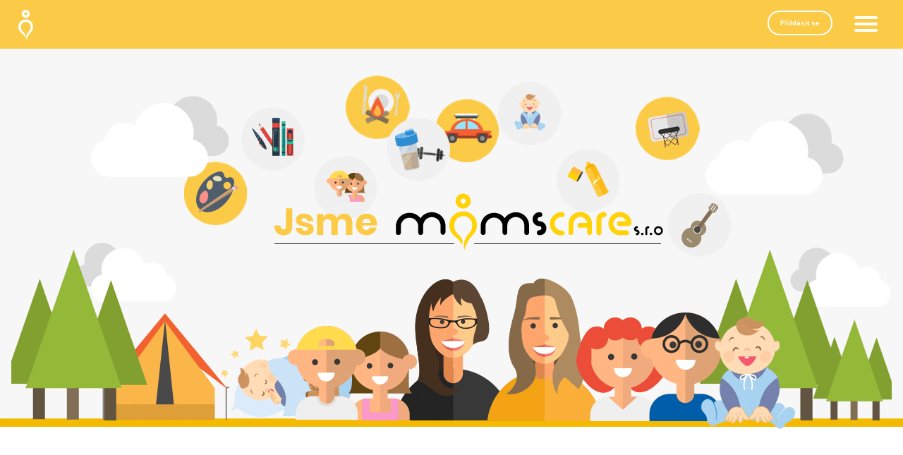

--- FILE ---
content_type: text/html; charset=utf-8
request_url: https://momscare.cz/prihlaska-na-primestsky-tabor
body_size: 5188
content:

<!DOCTYPE html>
<html>
<head>
	<meta charset="utf-8" />
	<meta http-equiv="content-type" content="text/html;charset=utf-8">
	<meta name="viewport" content="width=device-width, initial-scale=1.0" />
	<meta name="google-site-verification" content="Z1Shrz4e7B8Hi142F_jQ0kgOY54KbVYqxs5pL-RMlvM" />
	
	<title>Příměstské tábory přímo Vám na míru</title>
	<meta name="description" content="" />



	
	
		<link rel="stylesheet" href="/css/momscare.min.css?v=oEZZEqb48OCnX7tcZxDdy-7lklLQBlK6gJKwfHnad-8" />
	
	<link rel="stylesheet" href="https://fonts.googleapis.com/css?family=Lato">
	<link rel="stylesheet" href="https://fonts.googleapis.com/css?family=Montserrat">
	<link rel="stylesheet" href="https://cdnjs.cloudflare.com/ajax/libs/font-awesome/4.7.0/css/font-awesome.min.css">
	<link rel="stylesheet" href="https://cdnjs.cloudflare.com/ajax/libs/jquery-modal/0.9.1/jquery.modal.min.css" />
	<link rel="stylesheet" type="text/css" href="/css/tooltipster.bundle.min.css" />
	<link rel="stylesheet" href="https://use.fontawesome.com/releases/v5.8.1/css/all.css" integrity="sha384-50oBUHEmvpQ+1lW4y57PTFmhCaXp0ML5d60M1M7uH2+nqUivzIebhndOJK28anvf" crossorigin="anonymous">
	<link rel="apple-touch-icon" href="apple-touch-icon.png">

	<style>
		body, h1, h2, h3, h4, h5, h6 {
			font-family: sans-serif
		}

		.w3-bar, h1, button {
			font-family: sans-serif
		}

		.fa-anchor, .fa-coffee {
			font-size: 200px
		}

		.top-panel {
			padding-top: 0px;height:0px
		}
	</style>
</head>
<body>
	<div class="mc-orange">
		<div class="w3-content w3-bar w3-left-align w3-large">
			<nav role='navigation'>
			<div id="menuToggle" class="w3-bar-item  w3-right">
				<input type="checkbox" class="tooltip" style="width:45px;height:30px;margin-left:15px;margin-top:15px" title="Otevře menu" />

				<span></span>
				<span></span>
				<span></span>

                <ul id="menu">
                    <a href="/Calendar"><li>KALENDÁŘ AKCÍ</li></a>
                    <a href="/About"><li>O NÁS</li></a>
                    <a href="/primestske-tabory"><li>PŘÍMĚSTSKÉ TÁBORY</li></a>
                    <a href="/prihlaska-na-primestsky-tabor"><li style="font-size:14px;font-style:italic;margin-left:20px"><img src="/images/submenu.png" width="18" style="margin-top:-10px" alt="-" /> PŘIHLÁŠKA</li></a>
                    <a href="/Team"><li>NAŠE TÝMY</li></a>
                    <a href="/MomikovaObrazkovaKucharka"><li>MOMÍKOVA KUCHAŘKA</li></a>
                    <a href="/Contact"><li>KONTAKT</li></a>

                </ul>
			</div>
			</nav>
					<a class="w3-btn w3-padding w3-large w3-round-xxlarge mc-menu-login" href="#loginDialog" rel="modal:open" onclick="gaDialogOpened('Layout', 'Login')" title="Přihlásit se">Přihlásit se</a>
			<a class="w3-bar-item w3-button w3-padding-large w3-white" href="/"><img src="/images/logo.png" height="45" width="25" alt="Logo MomsCare" /></a>
		</div>
	</div>


	

<style>
	p {
		font-size: 18px !important
	}
</style>

<div class="top-panel mc-orange">&nbsp;</div>

<header class="w3-container mc-orange mc-about-us">
	<div class="w3-content mc-about-us-image mc-about-us-image-cs">
	</div>
</header>

<div class="w3-row-padding w3-padding-32 w3-container mc-white">
	<div class="w3-content">
		<div class="w3-col l1">
			&nbsp;
		</div>

		<div class="w3-col l11 w3-padding">
			<h1></h1>
			<p class="w3-large">
				
			</p>
		</div>
	</div>
</div>

<div class="w3-row-padding w3-padding-32 w3-container mc-silver w3-border-bottom-dark w3-border-top-dark">
	<div class="w3-content">
		<div class="w3-col l1">
			&nbsp;
		</div>
		<div class="w3-col l10 w3-padding w3-center">
			<div class="w3-large">
				<h3>Přihláška na příměstský tábor<br><br></h3>
			</div>
		</div>
		<div class="w3-col l1">
			&nbsp;
		</div>
	</div>
</div>

<form id="contact-form" action="/prihlaska-na-primestsky-tabor" method="post">
	<div class="w3-row-padding w3-padding-32 w3-container mc-white">
		<div class="w3-content">
			<div class="w3-col l1">
				&nbsp;
			</div>
			<div class="w3-col l10 w3-padding w3-large">
                <div class="w3-row-padding w3-padding-32 w3-container">
                    <div class="w3-content">
                        <div class="w3-col l4 w3-padding w3-right-align wellness-label">
                            <label for="name">Jméno dítěte *</label>
                        </div>
                        <div class="w3-col l8 w3-padding w3-left-align">
                            <input class="w3-input" type="text" id="name" name="name" placeholder="* Jméno dítěte ..." required oninvalid="this.setCustomValidity('Vyplňte prosím jméno dítěte')" oninput="setCustomValidity('')" />
                        </div>
                    </div>
                    <div class="w3-content">
                        <div class="w3-col l4 w3-padding w3-right-align wellness-label">
                            <label for="surname">Příjmení *</label>
                        </div>
                        <div class="w3-col l8 w3-padding w3-left-align">
                            <input class="w3-input" type="text" id="surname" name="surname" placeholder="* Příjmení ..." required oninvalid="this.setCustomValidity('Vyplňte prosím příjmení dítěte')" oninput="setCustomValidity('')" />
                        </div>
                    </div>
                    <div class="w3-content">
                        <div class="w3-col l4 w3-padding w3-right-align wellness-label">
                            <label for="BirthDate">Datum narození *</label>
                        </div>
                        <div class="w3-col l8 w3-padding w3-left-align">
                            <input class="w3-input" type="text" id="BirthDate" name="BirthDate" placeholder="* Datum narození ..." required oninvalid="this.setCustomValidity('Vyplňte prosím datum narození dítěte')" oninput="setCustomValidity('')" />
                        </div>
                    </div>
                    <div class="w3-content">
                        <div class="w3-col l4 w3-padding w3-right-align wellness-label">
                            <label for="PersonalIdentificationNumber">Rodné číslo *</label>
                        </div>
                        <div class="w3-col l8 w3-padding w3-left-align">
                            <input class="w3-input" type="text" id="PersonalIdentificationNumber" name="PersonalIdentificationNumber" placeholder="* Rodné číslo ..." required oninvalid="this.setCustomValidity('Vyplňte prosím rodné číslo dítěte')" oninput="setCustomValidity('')" />
                            <div class="w3-small">
                                <i>pro účely úrazového pojištění</i>
                            </div>
                        </div>
                    </div>
                    <div class="w3-content">
                        <div class="w3-col l4 w3-padding w3-right-align wellness-label">
                            <label for="InsuranceCompany">Zdravotní pojišťovna *</label>
                        </div>
                        <div class="w3-col l8 w3-padding w3-left-align">
                            <input class="w3-input" type="text" id="InsuranceCompany" name="InsuranceCompany" placeholder="* Zdravotní pojišťovna ..." required oninvalid="this.setCustomValidity('Vyplňte prosím zdravotní pojišťovnu dítěte')" oninput="setCustomValidity('')" />
                        </div>
                    </div>
                    <div class="w3-content">
                        <div class="w3-col l4 w3-padding w3-right-align wellness-label">
                            <label for="parent">Rodič *</label>
                        </div>
                        <div class="w3-col l8 w3-padding w3-left-align">
                            <input class="w3-input" type="text" id="parent" name="parent" placeholder="* Rodič ..." required oninvalid="this.setCustomValidity('Vyplňte prosím rodiče dítěte')" oninput="setCustomValidity('')" />
                        </div>
                    </div>
                    <div class="w3-content">
                        <div class="w3-col l4 w3-padding w3-right-align wellness-label">
                            <label for="address">Adresa *</label>
                        </div>
                        <div class="w3-col l8 w3-padding w3-left-align">
                            <input class="w3-input" type="text" id="address" name="address" placeholder="* Adresa ..." required oninvalid="this.setCustomValidity('Vyplňte prosím adresu')" oninput="setCustomValidity('')" />
                        </div>
                    </div>
                    <div class="w3-content">
                        <div class="w3-col l4 w3-padding w3-right-align wellness-label">
                            <label for="phone">Telefonní číslo *</label>
                        </div>
                        <div class="w3-col l8 w3-padding w3-left-align">
                            <input class="w3-input" type="text" id="phone" name="phone" placeholder="* Telefonní číslo ..." required oninvalid="this.setCustomValidity('Vyplňte prosím telefonní číslo')" oninput="setCustomValidity('')" />
                        </div>
                    </div>
                    <div class="w3-content">
                        <div class="w3-col l4 w3-padding w3-right-align wellness-label">
                            <label for="email">E-mail *</label>
                        </div>
                        <div class="w3-col l8 w3-padding w3-left-align">
                            <input class="w3-input" type="email" name="email" id="email" required />
                        </div>
                    </div>
                    <div class="w3-content">
                        <div class="w3-col l4 w3-padding w3-right-align wellness-label">
                            <label for="allergy">Alergie nebo intolerance</label>
                        </div>
                        <div class="w3-col l8 w3-padding w3-left-align">
                            <input class="w3-input" type="text" id="allergy" name="allergy" placeholder="* Potravinová nebo jiná alergie či intolerance ..." />
                        </div>
                    </div>
                    <div class="w3-content">
                        <div class="w3-col l4 w3-padding w3-right-align wellness-label">
                            <label for="comment">Poznámky</label>
                        </div>
                        <div class="w3-col l8 w3-padding w3-left-align">
                            <textarea class="w3-input" rows="3" id="comment" name="comment"></textarea>
                        </div>
                    </div>
                    <div class="w3-content">
                        <div class="w3-col l4 w3-padding w3-right-align wellness-label">
                            <label for="Company">Společnost *</label>
                        </div>
                        <div class="w3-col l8 w3-padding w3-left-align">
                            <input type="hidden" id="form_time" value="2026-01-28 13:39:13" />
                            <select class="w3-input" id="Company" name="Company" required>
<option value="Primestsky_tabor_barclays_8-12.7.2024"  disabled="disabled">Barclays 8. - 12.7.2024 - FULLY OCCUPIED</option><option value="Primestsky_tabor_barclays_22-26.7.2024"  disabled="disabled">Barclays 22. - 26.7.2024 - FULLY OCCUPIED</option><option value="Primestsky_tabor_barclays_5-9.8.2024"  disabled="disabled">Barclays 5. - 9.8.2024 - FULLY OCCUPIED</option><option value="Primestsky_tabor_barclays_19-23.8.2024" >Barclays 19. - 23.8.2024 - ONLY ALTERNATIVES</option>                            </select>
                        </div>
                    </div>

                    <div class="w3-content">
                        <div class="w3-col l4 w3-padding w3-right-align wellness-label">
                            <label for="ConsentGdpr">Souhlasím s <a href="/PrivacyPolicy" target="_blank">GDPR</a> *</label>
                        </div>
                        <div class="w3-col l8 w3-padding w3-left-align">
                            <input class="w3-input wellness-checkbox" type="checkbox" id="ConsentGdpr" name="ConsentGdpr" required="true" oninvalid="this.setCustomValidity('Potvrďte prosím souhlas s GDPR')" oninput="setCustomValidity('')" />
                        </div>
                    </div>
                    <div class="w3-content">
                        <div class="w3-col l4 w3-padding w3-right-align wellness-label">
                            <label for="ConsentToPhotography">Souhlasím s pořizováním fotodokumentace</label>
                        </div>
                        <div class="w3-col l8 w3-padding w3-left-align">
                            <input class="w3-input wellness-checkbox" type="checkbox" id="ConsentToPhotography" name="ConsentToPhotography" />
                        </div>
                    </div>
                    <div class="w3-content">
                        <div class="w3-col l4 w3-padding w3-right-align wellness-label">
                            <label for="ProgramInEnglish">Má Vaše dítě problém s porozuměním programu v českém jazyce?</label>
                        </div>
                        <div class="w3-col l8 w3-padding w3-left-align">
                            <input class="w3-input wellness-checkbox" type="checkbox" id="ProgramInEnglish" name="ProgramInEnglish" />
                        </div>
                    </div>
                </div>
			</div>
			<div class="w3-col l1">
				&nbsp;
			</div>
		</div>
	</div>
	<div class="w3-row-padding w3-padding-32 w3-container mc-silver w3-border-top-dark">
		<div class="w3-content">
			<div class="w3-col l1">
				&nbsp;
			</div>
			<div class="w3-col l10 w3-padding w3-center">
				<div>
					<button id="send-registration" class="w3-btn mc-orange w3-padding-large w3-large w3-margin-top w3-round-xxlarge">Přihlásit se</button>
				</div>
			</div>
			<div class="w3-col l1">
				&nbsp;
			</div>
		</div>
	</div>
<input name="__RequestVerificationToken" type="hidden" value="CfDJ8O0rAjfK1TdOjd3zMtaGnEOMzUPLzMOqH2FlJEmkYz4v4og9vye4SdSMPcgJCJneLpdyWijdtYYBCKpNeS3Pc3OecaZGuruj2ivIHObFrV0-hZBcFaasniwF3UjdFOTSxRMeKtYVEkuJiTb0R6i9AzA" /></form>


	<footer class="w3-container mc-orange w3-padding-32 w3-row-padding">
		<div class="w3-content">
			<div class="w3-col l1">
				&nbsp;
			</div>

			<div class="w3-hide-small w3-hide-medium">
				<div class="w3-col l3 w3-padding">
					<img src="/images/footer-logo.png" height="75" width="313" alt="Logo MomsCare" />
				</div>

				<div class="w3-col l5">
					&nbsp;
				</div>

				<div class="w3-col l3 w3-right-align w3-padding w3-margin-top">
					<div>
						<a href="/TermsAndConditions">Obchodní podmínky</a>
					</div>
					<div>
						<a href="/Gdpr">GDPR</a>
					</div>
					<div>
						<a href="/files/Vyrocni_zprava_2017.pdf" target="_blank">Výroční zpráva</a>
					</div>
					<div>
						<form id="selectLanguage1" method="post" role="form" action="/SetLanguage?returnUrl=%2Fprihlaska-na-primestsky-tabor">
							<button type="submit" name="culture" class="button-link" value="cs">Čeština</button>
							|
							<button type="submit" name="culture" class="button-link" value="en">English</button>
						<input name="__RequestVerificationToken" type="hidden" value="CfDJ8O0rAjfK1TdOjd3zMtaGnEOMzUPLzMOqH2FlJEmkYz4v4og9vye4SdSMPcgJCJneLpdyWijdtYYBCKpNeS3Pc3OecaZGuruj2ivIHObFrV0-hZBcFaasniwF3UjdFOTSxRMeKtYVEkuJiTb0R6i9AzA" /></form>
					</div>
					&copy; 2025 Copyright MomsCare s.r.o.
				</div>
			</div>
			<div class="w3-hide-large">
				<div class="w3-col l5 w3-padding w3-center">
					<img src="/images/footer-logo.png" height="75" width="313" alt="Logo MomsCare" />
				</div>

				<div class="w3-col l6 w3-center w3-margin-top">
					<div>
						<a href="/TermsAndConditions">Obchodní podmínky</a>
					</div>
					<div>
						<form id="selectLanguage2" method="post" role="form" action="/SetLanguage?returnUrl=%2Fprihlaska-na-primestsky-tabor">
							<button type="submit" name="culture" class="button-link" value="cs">Čeština</button>
							|
							<button type="submit" name="culture" class="button-link" value="en">English</button>
						<input name="__RequestVerificationToken" type="hidden" value="CfDJ8O0rAjfK1TdOjd3zMtaGnEOMzUPLzMOqH2FlJEmkYz4v4og9vye4SdSMPcgJCJneLpdyWijdtYYBCKpNeS3Pc3OecaZGuruj2ivIHObFrV0-hZBcFaasniwF3UjdFOTSxRMeKtYVEkuJiTb0R6i9AzA" /></form>
					</div>
					&copy; 2025 Copyright MomsCare s.r.o.
				</div>
			</div>
		</div>
	</footer>

	<div id="loginDialog" class="modal login-dialog">
		
<div>
	<form id="login-form" action="/Account/Login" method="post">
		<div>
			<label for="login-email">E-mail</label>
		</div>
		<div>
			<input class="span12" type="text" id="login-email" name="Email" placeholder="* E-mail ..." required oninvalid="this.setCustomValidity('Prosím, zadejte Váš e-mail.')" oninput="setCustomValidity('')" />
		</div>
		<div>
			<label for="password">Heslo</label>
		</div>
		<div>
			<input class="span12" type="password" name="Password" id="password" placeholder="* Heslo ..." required oninvalid="this.setCustomValidity('Prosím, zadejte Vaše heslo.')" oninput="setCustomValidity('')" />
		</div>
		<div class="buttons">
			<div class="w3-content">
				<div class="w3-col l6 w3-padding w3-margin-top w3-left-align">
					<a class="w3-btn mc-grey w3-round-large" href="/Account/Register">Zaregistrovat se</a>
				</div>
				<div class="w3-col l6 w3-padding buttons">
					<button id="login" class="w3-btn mc-orange w3-round-large">Přihlásit se</button>
				</div>
			</div>
		</div>
		<div class="buttons" style="color:darkgrey">
			<a href="/Account/ForgotPassword">Zapomenuté heslo</a>
		</div> 
	<input name="__RequestVerificationToken" type="hidden" value="CfDJ8O0rAjfK1TdOjd3zMtaGnEOMzUPLzMOqH2FlJEmkYz4v4og9vye4SdSMPcgJCJneLpdyWijdtYYBCKpNeS3Pc3OecaZGuruj2ivIHObFrV0-hZBcFaasniwF3UjdFOTSxRMeKtYVEkuJiTb0R6i9AzA" /></form>
</div>
<hr />
<div>
	<div>Přihlášení nebo registrace prostřednictvím účtu</div>
	<form method="post" action="/Account/ExternalLogin">
		<div class="provider-buttons">
			<p>
				<button type="submit" class="provider-login" name="provider" value="Google" title="Přihlášení prostřednictvím Vašeho Google účtu">
					<img src="/images/google.png" />
				</button>
			</p>
		</div>
	<input name="__RequestVerificationToken" type="hidden" value="CfDJ8O0rAjfK1TdOjd3zMtaGnEOMzUPLzMOqH2FlJEmkYz4v4og9vye4SdSMPcgJCJneLpdyWijdtYYBCKpNeS3Pc3OecaZGuruj2ivIHObFrV0-hZBcFaasniwF3UjdFOTSxRMeKtYVEkuJiTb0R6i9AzA" /></form>
</div>

	</div>

	<script src="https://cdnjs.cloudflare.com/ajax/libs/jquery/3.0.0/jquery.min.js"></script>
	<script src="/lib/jquery-ajax-unobtrusive/src/jquery.unobtrusive-ajax.js"></script>

	

	<script src="https://cdnjs.cloudflare.com/ajax/libs/jquery-modal/0.9.1/jquery.modal.min.js"></script>



	
	
		<script src="/js/momscare.min.js?v=HjBeCQsvPlISpS6Mk3wBzcKzmIkqatdPs51d3uH1itc"></script>
	

	<script type="text/javascript" src="/js/tooltipster.bundle.min.js"></script>
</body>
</html>


--- FILE ---
content_type: text/css; charset=UTF-8
request_url: https://momscare.cz/css/momscare.min.css?v=oEZZEqb48OCnX7tcZxDdy-7lklLQBlK6gJKwfHnad-8
body_size: 9385
content:
html{box-sizing:border-box}*,*:before,*:after{box-sizing:inherit}html{-ms-text-size-adjust:100%;-webkit-text-size-adjust:100%}body{margin:0}article,aside,details,figcaption,figure,footer,header,main,menu,nav,section,summary{display:block}audio,canvas,progress,video{display:inline-block}progress{vertical-align:baseline}audio:not([controls]){display:none;height:0}[hidden],template{display:none}a{background-color:transparent;-webkit-text-decoration-skip:objects}a:active,a:hover{outline-width:0}abbr[title]{border-bottom:none;text-decoration:underline;text-decoration:underline dotted}dfn{font-style:italic}mark{background:#ff0;color:#000}small{font-size:80%}sub,sup{font-size:75%;line-height:0;position:relative;vertical-align:baseline}sub{bottom:-.25em}sup{top:-.5em}figure{margin:1em 40px}img{border-style:none}svg:not(:root){overflow:hidden}code,kbd,pre,samp{font-family:monospace,monospace;font-size:1em}hr{box-sizing:content-box;height:0;overflow:visible}pre{margin:0 !important}button,input,select,textarea{font:inherit;margin:0}optgroup{font-weight:bold}button,input{overflow:visible}button,select{text-transform:none}button,html [type=button],[type=reset],[type=submit]{-webkit-appearance:button}button::-moz-focus-inner,[type=button]::-moz-focus-inner,[type=reset]::-moz-focus-inner,[type=submit]::-moz-focus-inner{border-style:none;padding:0}button:-moz-focusring,[type=button]:-moz-focusring,[type=reset]:-moz-focusring,[type=submit]:-moz-focusring{outline:1px dotted ButtonText}fieldset{border:1px solid #c0c0c0;margin:0 2px;padding:.35em .625em .75em}legend{color:inherit;display:table;max-width:100%;padding:0;white-space:normal}textarea{overflow:auto}[type=checkbox],[type=radio]{padding:0}[type=number]::-webkit-inner-spin-button,[type=number]::-webkit-outer-spin-button{height:auto}[type=search]{-webkit-appearance:textfield;outline-offset:-2px}[type=search]::-webkit-search-cancel-button,[type=search]::-webkit-search-decoration{-webkit-appearance:none}::-webkit-input-placeholder{color:inherit;opacity:.54}::-webkit-file-upload-button{-webkit-appearance:button;font:inherit}html,body{font-family:sans-serif;font-size:15px;line-height:1.5}html{overflow-x:hidden}h1{font-size:36px}h2{font-size:30px}h3{font-size:24px}h4{font-size:20px}h5{font-size:18px}h6{font-size:16px}.w3-serif{font-family:serif}h1,h2,h3,h4,h5,h6{font-family:sans-serif;margin:10px 0}.w3-wide{letter-spacing:4px}hr{border:0;border-top:1px solid #eee;margin:20px 0}.w3-image{max-width:100%;height:auto}img{vertical-align:middle}a{color:inherit}.w3-table,.w3-table-all{border-collapse:collapse;border-spacing:0;width:100%;display:table}.w3-table-all{border:1px solid #ccc}.w3-bordered tr,.w3-table-all tr{border-bottom:1px solid #ddd}.w3-striped tbody tr:nth-child(even){background-color:#f1f1f1}.w3-table-all tr:nth-child(odd){background-color:#fff}.w3-table-all tr:nth-child(even){background-color:#f1f1f1}.w3-hoverable tbody tr:hover,.w3-ul.w3-hoverable li:hover{background-color:#ccc}.w3-centered tr th,.w3-centered tr td{text-align:center}.w3-table td,.w3-table th,.w3-table-all td,.w3-table-all th{padding:8px 8px;display:table-cell;text-align:left;vertical-align:top}.w3-table th:first-child,.w3-table td:first-child,.w3-table-all th:first-child,.w3-table-all td:first-child{padding-left:16px}.w3-btn,.w3-button{border:none;display:inline-block;padding:8px 16px;vertical-align:middle;overflow:hidden;text-decoration:none;color:inherit;background-color:inherit;text-align:center;cursor:pointer;white-space:nowrap}.w3-btn-small{padding:2px 16px !important}.w3-btn:hover{box-shadow:-4px 4px 1px 0 rgba(0,0,0,.2),0 6px 20px 0 rgba(0,0,0,.19)}.w3-btn,.w3-button{-webkit-touch-callout:none;-webkit-user-select:none;-khtml-user-select:none;-moz-user-select:none;-ms-user-select:none;user-select:none}.w3-disabled,.w3-btn:disabled,.w3-button:disabled{cursor:not-allowed;opacity:.3}.w3-disabled *,:disabled *{pointer-events:none}.w3-btn.w3-disabled:hover,.w3-btn:disabled:hover{box-shadow:none}.w3-badge,.w3-tag{background-color:#000;color:#fff;display:inline-block;padding-left:8px;padding-right:8px;text-align:center}.w3-badge{border-radius:50%}.w3-ul{list-style-type:none;padding:0;margin:0}.w3-ul li{padding:8px 16px;border-bottom:1px solid #ddd}.w3-ul li:last-child{border-bottom:none}.w3-tooltip,.w3-display-container{position:relative}.w3-tooltip .w3-text{display:none}.w3-tooltip:hover .w3-text{display:inline-block}.w3-ripple:active{opacity:.5}.w3-ripple{transition:opacity 0s}.w3-input{padding:8px;margin-top:10px;display:block;border:1px dotted #ccc;border-bottom:2px solid #ccc;width:100%}.w3-input:focus{outline:none}.w3-select{padding:9px 0;width:100%;border:none;border-bottom:1px solid #ccc}.w3-dropdown-click,.w3-dropdown-hover{position:relative;display:inline-block;cursor:pointer}.w3-dropdown-hover:hover .w3-dropdown-content{display:block}.w3-dropdown-hover:first-child,.w3-dropdown-click:hover{background-color:#ccc;color:#000}.w3-dropdown-hover:hover>.w3-button:first-child,.w3-dropdown-click:hover>.w3-button:first-child{background-color:#ccc;color:#000}.w3-dropdown-content{cursor:auto;color:#000;background-color:#fff;display:none;position:absolute;min-width:160px;margin:0;padding:0;z-index:1}.w3-check,.w3-radio{width:24px;height:24px;position:relative;top:6px}.w3-sidebar{height:100%;width:200px;background-color:#fff;position:fixed!important;z-index:1;overflow:auto}.w3-bar-block .w3-dropdown-hover,.w3-bar-block .w3-dropdown-click{width:100%}.w3-bar-block .w3-dropdown-hover .w3-dropdown-content,.w3-bar-block .w3-dropdown-click .w3-dropdown-content{min-width:100%}.w3-bar-block .w3-dropdown-hover .w3-button,.w3-bar-block .w3-dropdown-click .w3-button{width:100%;text-align:left;padding:8px 16px}.w3-main,#main{transition:margin-left .4s}.w3-modal{z-index:3;display:none;padding-top:100px;position:fixed;left:0;top:0;width:100%;height:100%;overflow:auto;background-color:#000;background-color:rgba(0,0,0,.4)}.w3-modal-content{margin:auto;background-color:#fff;position:relative;padding:0;outline:0;width:600px}.w3-bar{width:100%;overflow:hidden}.w3-center .w3-bar{display:inline-block;width:auto}.w3-bar .w3-bar-item{padding:8px 16px;float:left;width:auto;border:none;display:block}.w3-bar .w3-dropdown-hover,.w3-bar .w3-dropdown-click{position:static;float:left}.w3-bar .w3-button{white-space:normal}.w3-bar-block .w3-bar-item{width:100%;display:block;padding:8px 16px;text-align:left;border:none;white-space:normal;float:none}.w3-bar-block.w3-center .w3-bar-item{text-align:center}.w3-block{display:block;width:100%}.w3-responsive{display:block;overflow-x:auto}.w3-container:after,.w3-container:before,.w3-panel:after,.w3-panelw:before,.w3-row:after,.w3-row:before,.w3-row-padding:after,.w3-row-padding:before,.w3-cell-row:before,.w3-cell-row:after,.w3-clear:after,.w3-clear:before,.w3-bar:before,.w3-bar:after{content:"";display:table;clear:both}.w3-col,.w3-half,.w3-third,.w3-twothird,.w3-threequarter,.w3-quarter{float:left;width:100%}.w3-col.s1{width:8.33333%}.w3-col.s2{width:16.66666%}.w3-col.s3{width:24.99999%}.w3-col.s4{width:33.33333%}.w3-col.s5{width:41.66666%}.w3-col.s6{width:49.99999%}.w3-col.s7{width:58.33333%}.w3-col.s8{width:66.66666%}.w3-col.s9{width:74.99999%}.w3-col.s10{width:83.33333%}.w3-col.s11{width:91.66666%}.w3-col.s12{width:99.99999%}@media(min-width:601px){.w3-col.m1{width:8.33333%}.w3-col.m2{width:16.66666%}.w3-col.m3,.w3-quarter{width:24.99999%}.w3-col.m4,.w3-third{width:33.33333%}.w3-col.m5{width:41.66666%}.w3-col.m6,.w3-half{width:49.99999%}.w3-col.m7{width:58.33333%}.w3-col.m8,.w3-twothird{width:66.66666%}.w3-col.m9,.w3-threequarter{width:74.99999%}.w3-col.m10{width:83.33333%}.w3-col.m11{width:91.66666%}.w3-col.m12{width:99.99999%}}@media(min-width:993px){.w3-col.l1{width:8.33333%}.w3-col.l2{width:16.66666%}.w3-col.l3{width:24.99999%}.w3-col.l4{width:33.33333%}.w3-col.l5{width:41.66666%}.w3-col.l6{width:49.99999%}.w3-col.l7{width:58.33333%}.w3-col.l8{width:66.66666%}.w3-col.l9{width:74.99999%}.w3-col.l10{width:83.33333%}.w3-col.l11{width:91.66666%}.w3-col.l12{width:99.99999%}}.w3-content{max-width:1280px;margin:auto}.w3-rest{overflow:hidden}.w3-cell-row{display:table;width:100%}.w3-cell{display:table-cell}.w3-cell-top{vertical-align:top}.w3-cell-middle{vertical-align:middle}.w3-cell-bottom{vertical-align:bottom}.w3-hide{display:none!important}.w3-show-block,.w3-show{display:block!important}.w3-show-inline-block{display:inline-block!important}@media(max-width:600px){.w3-modal-content{margin:0 10px;width:auto!important}.w3-modal{padding-top:30px}.w3-dropdown-hover.w3-mobile .w3-dropdown-content,.w3-dropdown-click.w3-mobile .w3-dropdown-content{position:relative}.w3-hide-small{display:none!important}.w3-mobile{display:block;width:100%!important}.w3-bar-item.w3-mobile,.w3-dropdown-hover.w3-mobile,.w3-dropdown-click.w3-mobile{text-align:center}.w3-dropdown-hover.w3-mobile,.w3-dropdown-hover.w3-mobile .w3-btn,.w3-dropdown-hover.w3-mobile .w3-button,.w3-dropdown-click.w3-mobile,.w3-dropdown-click.w3-mobile .w3-btn,.w3-dropdown-click.w3-mobile .w3-button{width:100%}}@media(min-width:993px){.w3-modal-content{width:900px}.w3-hide-large{display:none!important}.w3-sidebar.w3-collapse{display:block!important}}@media(max-width:992px) and (min-width:601px){.w3-hide-medium{display:none!important}}@media(max-width:992px){.w3-sidebar.w3-collapse{display:none}.w3-main{margin-left:0!important;margin-right:0!important}}.w3-top,.w3-bottom{position:fixed;width:100%;z-index:1}.w3-top{top:0}.w3-bottom{bottom:0}.w3-overlay{position:fixed;display:none;width:100%;height:100%;top:0;left:0;right:0;bottom:0;background-color:rgba(0,0,0,.5);z-index:2}.w3-display-topleft{position:absolute;left:0;top:0}.w3-display-topright{position:absolute;right:0;top:0}.w3-display-bottomleft{position:absolute;left:0;bottom:0}.w3-display-bottomright{position:absolute;right:0;bottom:0}.w3-display-middle{position:absolute;top:50%;left:50%;transform:translate(-50%,-50%);-ms-transform:translate(-50%,-50%)}.w3-display-left{position:absolute;top:50%;left:0%;transform:translate(0%,-50%);-ms-transform:translate(-0%,-50%)}.w3-display-right{position:absolute;top:50%;right:0%;transform:translate(0%,-50%);-ms-transform:translate(0%,-50%)}.w3-display-topmiddle{position:absolute;left:50%;top:0;transform:translate(-50%,0%);-ms-transform:translate(-50%,0%)}.w3-display-bottommiddle{position:absolute;left:50%;bottom:0;transform:translate(-50%,0%);-ms-transform:translate(-50%,0%)}.w3-display-container:hover .w3-display-hover{display:block}.w3-display-container:hover span.w3-display-hover{display:inline-block}.w3-display-hover{display:none}.w3-display-position{position:absolute}.w3-circle{border-radius:50%}.w3-round-small{border-radius:2px}.w3-round,.w3-round-medium{border-radius:4px}.w3-round-large{border-radius:8px}.w3-round-xlarge{border-radius:16px}.w3-round-xxlarge{border-radius:32px}.w3-round-jumbo{border-radius:64px}.w3-row-padding,.w3-row-padding>.w3-half,.w3-row-padding>.w3-third,.w3-row-padding>.w3-twothird,.w3-row-padding>.w3-threequarter,.w3-row-padding>.w3-quarter,.w3-row-padding>.w3-col{padding:0 8px}.w3-container,.w3-panel{padding:.01em 16px}.w3-panel{margin-top:16px;margin-bottom:16px}.w3-code,.w3-codespan{font-family:Consolas,"courier new";font-size:16px}.w3-code{width:auto;background-color:#fff;padding:8px 12px;border-left:4px solid #4caf50;word-wrap:break-word}.w3-codespan{color:#dc143c;background-color:#f1f1f1;padding-left:4px;padding-right:4px;font-size:110%}.w3-card,.w3-card-2{box-shadow:0 2px 5px 0 rgba(0,0,0,.16),0 2px 10px 0 rgba(0,0,0,.12)}.w3-card-4,.w3-hover-shadow:hover{box-shadow:0 4px 10px 0 rgba(0,0,0,.2),0 4px 20px 0 rgba(0,0,0,.19)}.w3-spin{animation:w3-spin 2s infinite linear}@keyframes w3-spin{0%{transform:rotate(0deg)}100%{transform:rotate(359deg)}}.w3-animate-fading{animation:fading 10s infinite}@keyframes fading{0%{opacity:0}50%{opacity:1}100%{opacity:0}}.w3-animate-opacity{animation:opac .8s}@keyframes opac{from{opacity:0}to{opacity:1}}.w3-animate-top{position:relative;animation:animatetop .4s}@keyframes animatetop{from{top:-300px;opacity:0}to{top:0;opacity:1}}.w3-animate-left{position:relative;animation:animateleft .4s}@keyframes animateleft{from{left:-300px;opacity:0}to{left:0;opacity:1}}.w3-animate-right{position:relative;animation:animateright .4s}@keyframes animateright{from{right:-300px;opacity:0}to{right:0;opacity:1}}.w3-animate-bottom{position:relative;animation:animatebottom .4s}@keyframes animatebottom{from{bottom:-300px;opacity:0}to{bottom:0;opacity:1}}.w3-animate-zoom{animation:animatezoom .6s}@keyframes animatezoom{from{transform:scale(0)}to{transform:scale(1)}}.w3-animate-input{transition:width .4s ease-in-out}.w3-animate-input:focus{width:100%!important}.w3-opacity,.w3-hover-opacity:hover{opacity:.6}.w3-opacity-off,.w3-hover-opacity-off:hover{opacity:1}.w3-opacity-max{opacity:.25}.w3-opacity-min{opacity:.75}.w3-greyscale-max,.w3-grayscale-max,.w3-hover-greyscale:hover,.w3-hover-grayscale:hover{filter:grayscale(100%)}.w3-greyscale,.w3-grayscale{filter:grayscale(75%)}.w3-greyscale-min,.w3-grayscale-min{filter:grayscale(50%)}.w3-sepia{filter:sepia(75%)}.w3-sepia-max,.w3-hover-sepia:hover{filter:sepia(100%)}.w3-sepia-min{filter:sepia(50%)}.w3-tiny{font-size:10px!important}.w3-small{font-size:12px!important}.w3-medium{font-size:15px!important}.w3-large{font-size:18px!important}.w3-xlarge{font-size:24px!important}.w3-xxlarge{font-size:36px!important}.w3-xxxlarge{font-size:48px!important}.w3-jumbo{font-size:64px!important}.w3-left-align{text-align:left!important}.w3-right-align{text-align:right!important}.w3-justify{text-align:justify!important}.w3-center{text-align:center!important}.w3-border-0{border:0!important}.w3-border{border:1px solid #ccc!important}.w3-border-top{border-top:1px solid #ccc!important}.w3-border-bottom{border-bottom:1px solid #ccc!important}.w3-border-left{border-left:1px solid #ccc!important}.w3-border-right{border-right:1px solid #ccc!important}.w3-bottombar-orange{border-bottom:6px solid #fbca47 !important}.w3-topbar{border-top:6px solid #ccc!important}.w3-bottombar{border-bottom:6px solid #ccc!important}.w3-leftbar{border-left:6px solid #ccc!important}.w3-rightbar{border-right:6px solid #ccc!important}.w3-section,.w3-code{margin-top:16px!important;margin-bottom:16px!important}.w3-margin{margin:16px!important}.w3-margin-top{margin-top:16px!important}.w3-margin-bottom{margin-bottom:16px!important}.w3-margin-left{margin-left:16px!important}.w3-margin-right{margin-right:16px!important}.w3-padding-small{padding:4px 8px!important}.w3-padding{padding:8px 16px!important}.w3-padding-large{padding:12px 24px!important}.w3-padding-16{padding-top:16px!important;padding-bottom:16px!important}.w3-padding-24{padding-top:24px!important;padding-bottom:24px!important}.w3-padding-32{padding-top:32px!important;padding-bottom:32px!important}.w3-padding-48{padding-top:48px!important;padding-bottom:48px!important}.w3-padding-64{padding-top:64px!important;padding-bottom:64px!important}.w3-left{float:left!important}.w3-right{float:right!important}.w3-button:hover{color:#000!important}.w3-transparent,.w3-hover-none:hover{background-color:transparent!important}.w3-hover-none:hover{box-shadow:none!important}.w3-border-top-dark{border-top:1px solid #3e3e3e !important}.w3-border-bottom-dark{border-bottom:1px solid #3e3e3e !important}.mc-white{color:#464646!important;background-color:#fff!important}.mc-white-dark{color:#d7d7d7!important}.mc-silver{color:#464646;background-color:#f7f7f7 !important}.mc-grey{color:#464646!important;background-color:#f1f1f1!important}.mc-grey-dark{color:#d7d7d7!important}.mc-orange{color:#fff!important;background-color:#fbca47!important}.mc-orange-dark{color:#e9ad2e!important}.mc-green{color:#fff!important;background-color:#82e161!important}.mc-green-dark{color:#75ca5a!important}.mc-blue{color:#fff!important;background-color:#69cfff!important}.mc-blue-dark{color:#50b7e8!important}.mc-braun{color:#fff!important;background-color:#ffbd67!important}.mc-braun-dark{color:#d79b4c!important}.mc-purple{color:#fff!important;background-color:#fa8599!important}.mc-purple-dark{color:#d3586d!important}h1.mc-number{margin-top:5px!important}.mc-menu{color:#fff!important;background-color:#ffc436!important;width:250px;float:right;font-weight:bold}.mc-menu-private{background-color:#e5be5d!important}.mc-menu-administration{background-color:#ff9d55!important}.mc-about-us{background-repeat:repeat-x;background-image:url(../images/o_nas_pozadi.png?v=F2cgu67vYuyQk9fLKYz2QG7Iap0)!important}.mc-about-us-image{background-repeat:no-repeat;background-position:center bottom;height:539px}.mc-about-us-image-cs{background-image:url(../images/o_nas.png?v=F2cgu67vYuyQk9fLKYz2QG7Iap0)}.mc-about-us-image-en{background-image:url(../images/o_nas_en.png?v=F2cgu67vYuyQk9fLKYz2QG7Iap0)}.mc-about-note{font-style:italic;color:#989898}.mc-delimiter{width:40px;height:4px;margin:20px auto}.mc-founder{margin-top:30px;margin-bottom:30px}.mc-founder>p{font-weight:bold;margin:5px}.mc-licha{margin:75px 0 15px -10px}.mc-suda{margin:15px 0 75px -10px}.mc-calendar-event{border:1px solid #231f20;border-top:0 solid;color:#363636;padding:20px 50px;min-height:190px}.mc-calendar-event.first{border-top:1px solid #231f20!important}.mc-calendar-event>img{float:left;height:150px;margin-right:30px}.mc-required{font-weight:bold}.mc-form-label{text-align:right}.mc-service-image{background-repeat:no-repeat}@media(max-width:992px){.mc-form-label{text-align:center}.mc-form-value{margin:0 auto}.mc-service-image{background-position:center bottom}}@media(min-width:993px){.mc-service-image{background-position:95% bottom}}.mc-service-01{background-image:url(../images/sluzby_01.png?v=F2cgu67vYuyQk9fLKYz2QG7Iap0)!important}.mc-service-02{background-image:url(../images/sluzby_02.png?v=F2cgu67vYuyQk9fLKYz2QG7Iap0)!important}.mc-service-03{background-image:url(../images/sluzby_03.png?v=F2cgu67vYuyQk9fLKYz2QG7Iap0)!important}.mc-service-04{background-image:url(../images/sluzby_04.png?v=F2cgu67vYuyQk9fLKYz2QG7Iap0)!important}.mc-service-05{background-image:url(../images/sluzby_05.png?v=F2cgu67vYuyQk9fLKYz2QG7Iap0)!important}.mc-service-06{background-image:url(../images/sluzby_06.png?v=F2cgu67vYuyQk9fLKYz2QG7Iap0)!important}.mc-service-07{background-image:url(../images/sluzby_07.png?v=F2cgu67vYuyQk9fLKYz2QG7Iap0)!important}.mc-service-08{background-image:url(../images/sluzby_08.png?v=F2cgu67vYuyQk9fLKYz2QG7Iap0)!important}.mc-service-01>div>.mc-service-box{min-height:270px}.mc-service-02>div>.mc-service-box{min-height:275px}.mc-service-03>div>.mc-service-box{min-height:245px}.mc-service-04>div>.mc-service-box{min-height:307px}.mc-service-05>div>.mc-service-box{min-height:272px}.mc-service-06>div>.mc-service-box{min-height:289px}.mc-service-07>div>.mc-service-box{min-height:243px}.mc-service-08>div>.mc-service-box{min-height:273px}@media(max-width:400px){.mc-calendar-event{text-align:center}.cld-day{font-size:16px!important}.mc-fonders{width:307px;height:179px}.mc-about-us{background-size:1px 215px!important}.mc-about-us-image{background-size:507px 215px!important;height:215px!important}.mc-service-01{background-size:415px 185px!important}.mc-service-02{background-size:397px 189px!important}.mc-service-03{background-size:312px 168px!important}.mc-service-04{background-size:214px 211px!important}.mc-service-05{background-size:362px 186px!important}.mc-service-06{background-size:399px 198px!important}.mc-service-07{background-size:410px 166px!important}.mc-service-08{background-size:336px 187px!important}.mc-service-01>div>.mc-service-box{min-height:190px!important}.mc-service-02>div>.mc-service-box{min-height:194px!important}.mc-service-03>div>.mc-service-box{min-height:173px!important}.mc-service-04>div>.mc-service-box{min-height:216px!important}.mc-service-05>div>.mc-service-box{min-height:191px!important}.mc-service-06>div>.mc-service-box{min-height:203px!important}.mc-service-07>div>.mc-service-box{min-height:171px!important}.mc-service-08>div>.mc-service-box{min-height:192px!important}}@media(min-width:401px) and (max-width:650px){.cld-day{font-size:20px!important}.mc-calendar-event{height:auto}.mc-calendar-event>img{float:none}.mc-fonders{width:384px;height:224px}.mc-licha{margin:15px}.mc-suda{margin:15px}.mc-about-us{background-size:1px 349px}.mc-about-us-image{background-size:824px 349px;height:349px}.mc-service-01{background-size:504px 225px}.mc-service-02{background-size:482px 229px}.mc-service-03{background-size:379px 204px}.mc-service-04{background-size:260px 256px}.mc-service-05{background-size:440px 226px}.mc-service-06{background-size:485px 241px}.mc-service-07{background-size:498px 202px}.mc-service-08{background-size:408px 227px}.mc-service-01>div>.mc-service-box{min-height:230px!important}.mc-service-02>div>.mc-service-box{min-height:234px!important}.mc-service-03>div>.mc-service-box{min-height:209px!important}.mc-service-04>div>.mc-service-box{min-height:261px!important}.mc-service-05>div>.mc-service-box{min-height:231px!important}.mc-service-06>div>.mc-service-box{min-height:246px!important}.mc-service-07>div>.mc-service-box{min-height:207px!important}.mc-service-08>div>.mc-service-box{min-height:232px!important}}@media(min-width:993px) and (max-width:1200px){.mc-fonders{width:768px;height:449px}.mc-service-01{background-size:415px 185px}.mc-service-02{background-size:397px 189px}.mc-service-03{background-size:312px 168px}.mc-service-04{background-size:214px 211px}.mc-service-05{background-size:362px 186px}.mc-service-06{background-size:399px 198px}.mc-service-07{background-size:410px 166px}.mc-service-08{background-size:336px 187px}.mc-service-01>div>.mc-service-box{min-height:190px!important}.mc-service-02>div>.mc-service-box{min-height:194px!important}.mc-service-03>div>.mc-service-box{min-height:173px!important}.mc-service-04>div>.mc-service-box{min-height:216px!important}.mc-service-05>div>.mc-service-box{min-height:191px!important}.mc-service-06>div>.mc-service-box{min-height:203px!important}.mc-service-07>div>.mc-service-box{min-height:171px!important}.mc-service-08>div>.mc-service-box{min-height:192px!important}}@media(min-width:1201px) and (max-width:1350px){.mc-service-01{background-size:504px 225px}.mc-service-02{background-size:482px 229px}.mc-service-03{background-size:379px 204px}.mc-service-04{background-size:260px 256px}.mc-service-05{background-size:440px 226px}.mc-service-06{background-size:485px 241px}.mc-service-07{background-size:498px 202px}.mc-service-08{background-size:408px 227px}.mc-service-01>div>.mc-service-box{min-height:230px!important}.mc-service-02>div>.mc-service-box{min-height:234px!important}.mc-service-03>div>.mc-service-box{min-height:209px!important}.mc-service-04>div>.mc-service-box{min-height:261px!important}.mc-service-05>div>.mc-service-box{min-height:231px!important}.mc-service-06>div>.mc-service-box{min-height:246px!important}.mc-service-07>div>.mc-service-box{min-height:207px!important}.mc-service-08>div>.mc-service-box{min-height:232px!important}}@media(min-width:1351px){.mc-service-01{background-size:594px 265px}.mc-service-02{background-size:568px 270px}.mc-service-03{background-size:447px 240px}.mc-service-04{background-size:306px 302px}.mc-service-05{background-size:518px 267px}.mc-service-06{background-size:571px 284px}.mc-service-07{background-size:587px 238px}.mc-service-08{background-size:480px 268px}}.cld-main{width:100%}.cld-main a{color:#fbca47}.cld-main svg{fill:#fbca47}.cld-datetime{position:relative;width:66%;min-width:100px;max-width:300px;margin:auto;overflow:hidden;padding-bottom:10px}.cld-datetime .today{position:relative;float:left;width:calc(100% - 40px);margin:auto;text-align:center}.cld-nav{position:relative;width:20px;height:20px;margin-top:2px}.cld-nav:hover{cursor:pointer}.cld-nav:hover svg{fill:#e9ad2e}.cld-rwd{float:left}.cld-fwd{float:right}.cld-labels,.cld-days{padding-left:50px;padding-right:50px;background-color:#f4f4f4;margin:0}.cld-labels{border-top:5px solid #fbca47;font-size:20px!important;padding-top:40px;padding-bottom:5px}.cld-days{padding-bottom:40px}.cld-label,.cld-day{box-sizing:border-box;display:inline-block;width:14.28%;text-align:center;color:#989898;font-weight:bold}.cld-day{background-color:#fff;border:1px solid #eee;font-size:26px;color:#fbca47}.cld-day.today .cld-number{border:1px solid #e9ad2e}.cld-day.disableDay{opacity:.5}.cld-day.nextMonth,.cld-day.prevMonth{opacity:.33}.cld-number{position:relative;margin:0;padding:10px}.cld-title{position:absolute;z-index:5;display:none;top:35px;left:0;padding:5px 10px;background:#fff;white-space:nowrap;border:1px solid #ccc;border-radius:5px;font-size:16px}.cld-number:hover .cld-title{display:block}.cld-title::before{content:'';position:absolute;top:-7.5px;left:10px;width:0;height:0;border-left:7.5px solid transparent;border-right:7.5px solid transparent;border-bottom:7.5px solid #ccc}.cld-number.eventday{font-weight:bold;color:#fff;background-color:#fbca47}.cld-number.eventday:hover{cursor:pointer;background:#eee}.today .cld-number.eventday:hover{background-color:#e9ad2e}.rslides{position:relative;list-style:none;overflow:hidden;width:100%;padding:0;margin:0}.rslides li{-webkit-backface-visibility:hidden;position:absolute;display:none;width:100%;left:0;top:0}.rslides li:first-child{position:relative;display:block;float:left}.rslides img{display:block;height:auto;float:left;width:100%;border:0}.rslides_container{position:relative;float:left;width:100%;z-index:0}.rslides1_nav{position:absolute;-webkit-tap-highlight-color:rgba(0,0,0,0);top:50%;left:0;z-index:99;opacity:.7;text-indent:-9999px;overflow:hidden;text-decoration:none;height:61px;width:38px;background:transparent url(../images/arrays.gif?v=F2cgu67vYuyQk9fLKYz2QG7Iap0) no-repeat left top;margin-top:-45px}.rslides1_nav:active{opacity:1}.rslides1_nav.next{left:auto;background-position:right top;right:0}.rslides1_nav:focus{outline:none}.caption{position:absolute;display:block;bottom:0;left:0;right:0;padding:15px;text-align:center;background:#000;background:rgba(0,0,0,.8);color:#fff}.rslides_tabs{list-style:none;padding:0;font-size:18px;list-style:none;margin:0 auto 50px;padding:10px 0;text-align:center;width:100%}.rslides_tabs li{display:inline;float:none;margin-right:1px}.rslides_tabs a{width:auto;line-height:20px;padding:9px 20px;height:auto;background-color:#f1f1f1;display:inline;text-decoration:none !important}.rslides_tabs li:first-child{margin-left:0}.rslides_tabs .rslides_here a{background-color:#464646;color:#fff;font-weight:bold}.blocker{background-color:rgba(255,195,50,.75) !important}.modal{padding-top:50px !important}.modal a.close-modal{top:15px !important;right:15px !important;width:32px !important;height:32px !important;background-image:url(../images/close.png?v=F2cgu67vYuyQk9fLKYz2QG7Iap0) !important}.login-dialog{max-width:350px !important}.login-dialog label{margin-top:15px;margin-bottom:5px;width:100%;font-weight:bold}.login-dialog input:not([type=checkbox]){margin-top:5px;margin-bottom:5px;width:100%}.login-dialog .provider-login{border:none;display:inline-block;padding:0;vertical-align:middle;overflow:hidden;text-decoration:none;color:inherit;background-color:inherit;text-align:center;cursor:pointer;white-space:nowrap;width:191px;height:46px}.provider-buttons{text-align:center}.login-dialog .buttons{text-align:right;margin-top:16px}.alert{position:fixed;right:20px;bottom:20px;width:200px;max-width:450px}.alert-success{background-color:#75ca5a}.alert-info{background-color:#ff0}.alert-warning{background-color:#ffa500}.alert-error{background-color:#f00}.contact-name{margin-top:50px}.contact-dic{margin-top:10px}.contact-account{margin-top:10px}.contact-persons{border-top-color:#fbca47;border-bottom-width:4px}.button-link{background:none!important;color:inherit;border:none;padding:0!important;font:inherit;border-bottom:1px dotted #fff;cursor:pointer}.price{font-weight:bolder}.wellness-radius{border-radius:5px}.wellness-radius-left{border-radius:5px 0 0 5px}.wellness-radius-right{border-radius:0 5px 5px 0}.wellness-border{border:#fac946 2px solid}.wellness-border-left{border-top:#fac946 2px solid;border-left:#fac946 2px solid;border-bottom:#fac946 2px solid}.wellness-border-right{border-top:#fac946 2px solid;border-right:#fac946 2px solid;border-bottom:#fac946 2px solid}.wellness-title{font-size:24px;font-weight:bold;text-align:center}.wellness-title img{margin:20px}.wellness-header{height:60px;margin:20px auto;display:block;width:690px}.wellness-header-item{width:230px}.wellness-highlighting{background-color:#fff;padding:10px;font-weight:bold}.wellness-list{background-color:#f9f9f9;border:1px #6f6f6f solid;border-radius:25px;list-style-type:none;list-style-position:inside;vertical-align:middle}.wellness-list .header{color:#fff;border-radius:25px 25px 0 0}.wellness-list .high{height:70px;line-height:50px}.wellness-list .extra{background-color:#f28a4b}.wellness-list .package-1{background-color:#f36c6c}.wellness-list .package-2{background-color:#6097fb}.wellness-list .package-3{background-color:#d2935b}.wellness-label{margin-top:18px}.wellness-checkbox{width:20px !important;margin-top:25px;margin-bottom:35px}.price{font-weight:bolder}.reference .name{text-align:left;font-size:large;padding:20px 0}.reference .text{font-style:italic;text-align:justify;padding-left:15px;border-left:#d3d3d3 3px solid}.family-days-image{height:150px;max-width:200px;border-radius:15px}.mc-private-header-image{background-repeat:no-repeat;background-position:center bottom;height:290px;background-image:url(../images/private_header.png?v=F2cgu67vYuyQk9fLKYz2QG7Iap0)}.mc-private{background-repeat:repeat-x;background-image:url(../images/private_header_pozadi.png?v=F2cgu67vYuyQk9fLKYz2QG7Iap0) !important}.haircut .name{font-weight:bold;color:#000}.haircut .duration{font-style:italic;font-size:smaller}.haircut .price{font-style:italic;font-size:smaller;font-weight:normal !important}.haircut .description{font-size:smaller}.timeline{height:30px;margin-bottom:70px}.timeline .slots{position:relative}.timeline .slots .slot{height:30px;position:absolute}.timeline .slots .free{background-color:#008000;border:1px solid #808080}.timeline .slots .full{background-color:#f00;border:1px solid #808080}.timeline .slots .my{background-color:#00f;border:1px solid #808080}.timeline .slots .lunch{background-color:#ffffe0;border:1px solid #808080}.kids-club-calendar input[type=radio]{position:absolute;visibility:hidden;display:none}.kids-club-calendar label{color:#000;display:inline-block;cursor:pointer;font-weight:bold;padding:5px 10px}.kids-club-calendar input[type=radio]:checked+label{color:#fff;background:#fbca47}.kids-club-calendar label+input[type=radio]+label{border-left:solid 3px #fbca47}.kids-club-calendar .radio-group{border:solid 3px #fbca47;display:inline-block;margin:5px;border-radius:10px;overflow:hidden}.kids-club-calendar .weekend{color:#f00}.kids-club-calendar .day{font-weight:bold}.kids-club-calendar .capacity{font-style:italic;padding-top:20px}.kids-club-calendar .row{padding-top:10px;border-top:dotted 1px #fbca47}.kids-club-calendar .name{padding-left:20px;font-weight:bold}.kids-club-calendar .no-event{color:#808080;font-style:italic;font-size:small;padding:5px}.kids-club-calendar .calendar-note{font-weight:100;font-style:italic;padding-top:10px;padding-left:10px}#menu a{text-decoration:none;color:#fff;font-weight:bold;font-size:18px;transition:color .3s ease}#menu a:hover{color:#000}#menuToggle{display:block;position:absolute;top:15px;right:20px;z-index:1;-webkit-user-select:none;user-select:none}#menuToggle input{display:block;width:40px;height:32px;position:absolute;top:-7px;left:-5px;cursor:pointer;opacity:0;z-index:2;-webkit-touch-callout:none}#menuToggle span{display:block;width:33px;height:4px;margin-bottom:5px;position:relative;background:#fff;border-radius:3px;z-index:1;transform-origin:4px 0;transition:transform .5s cubic-bezier(.77,.2,.05,1),background .5s cubic-bezier(.77,.2,.05,1),opacity .55s ease}#menuToggle span:first-child{transform-origin:0% 0%}#menuToggle span:nth-last-child(2){transform-origin:0% 100%}#menuToggle input:checked~span{opacity:1;transform:rotate(45deg) translate(-2px,-1px);background:#232323}#menuToggle input:checked~span:nth-last-child(3){opacity:0;transform:rotate(0deg) scale(.2,.2)}#menuToggle input:checked~span:nth-last-child(2){opacity:1;transform:rotate(-45deg) translate(0,-1px)}#menu{position:absolute;display:none;width:300px;margin:-100px 0 0 0;padding:50px 50px 0 0;padding-top:125px;right:-100px;background:#ffc436;list-style-type:none;-webkit-font-smoothing:antialiased;transform-origin:0% 0%;transform:translate(100%,0);transition:transform .5s cubic-bezier(.77,.2,.05,1)}#menu li{padding:10px 0 10px 20px;font-size:18px}#menuToggle input:checked~ul{transform:scale(1,1);opacity:1;display:block}.mc-menu-login{position:absolute;top:15px;right:100px;font-weight:bold;font-size:10px!important;border:2px solid #fff!important}.mc-menu-user{text-align:right;position:absolute;top:5px;right:200px}.team-image{margin:5px;padding:5px;border:solid 1px #efefef}

--- FILE ---
content_type: text/javascript; charset=UTF-8
request_url: https://momscare.cz/js/momscare.min.js?v=HjBeCQsvPlISpS6Mk3wBzcKzmIkqatdPs51d3uH1itc
body_size: 415
content:
function openTab(n,t){for(var u,r=document.getElementsByClassName("tab"),i=0;i<r.length;i++)r[i].style.display="none";for(u=document.getElementsByClassName("tablink"),i=0;i<r.length;i++)u[i].className=u[i].className.replace(" w3-bottombar-orange"," w3-bottombar");document.getElementById(t).style.display="block";n.currentTarget.firstElementChild.className=n.currentTarget.firstElementChild.className.replace(" w3-bottombar"," w3-bottombar-orange")}$("input[type=checkbox]").change(function(){$(this).val($(this).is(":checked"))});